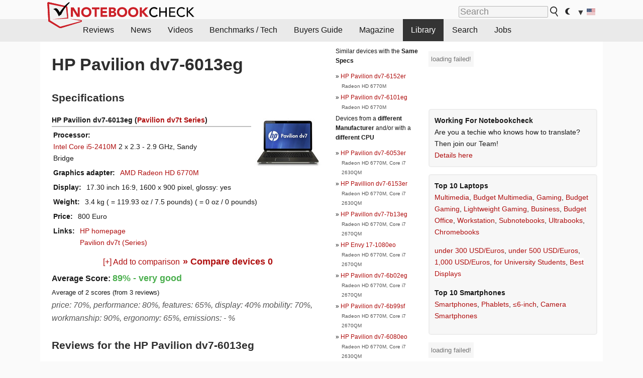

--- FILE ---
content_type: application/javascript; charset=utf-8
request_url: https://fundingchoicesmessages.google.com/f/AGSKWxWjA6G5WjqUZSjWp29PbesKfjFD6amcXI14wefyoSAEwofepiEiixZX-1dAZJjlLW0_vhU9VOailVQ55vSvgVuKa-cB5gqcO-pcQdYjuBuJ1BBhctA25cMr04sG13-iIYTIMib_Hw==?fccs=W251bGwsbnVsbCxudWxsLG51bGwsbnVsbCxudWxsLFsxNzY4NzA0MzQ1LDc1MjAwMDAwMF0sbnVsbCxudWxsLG51bGwsW251bGwsWzcsNl0sbnVsbCxudWxsLG51bGwsbnVsbCxudWxsLG51bGwsbnVsbCxudWxsLG51bGwsM10sImh0dHBzOi8vd3d3Lm5vdGVib29rY2hlY2submV0L0hQLVBhdmlsaW9uLWR2Ny02MDEzZWcuNTgwMzAuMC5odG1sIixudWxsLFtbOCwiTTlsa3pVYVpEc2ciXSxbOSwiZW4tVVMiXSxbMTYsIlsxLDEsMV0iXSxbMTksIjIiXSxbMTcsIlswXSJdLFsyNCwiIl0sWzI5LCJmYWxzZSJdXV0
body_size: 120
content:
if (typeof __googlefc.fcKernelManager.run === 'function') {"use strict";this.default_ContributorServingResponseClientJs=this.default_ContributorServingResponseClientJs||{};(function(_){var window=this;
try{
var np=function(a){this.A=_.t(a)};_.u(np,_.J);var op=function(a){this.A=_.t(a)};_.u(op,_.J);op.prototype.getWhitelistStatus=function(){return _.F(this,2)};var pp=function(a){this.A=_.t(a)};_.u(pp,_.J);var qp=_.Zc(pp),rp=function(a,b,c){this.B=a;this.j=_.A(b,np,1);this.l=_.A(b,_.Nk,3);this.F=_.A(b,op,4);a=this.B.location.hostname;this.D=_.Dg(this.j,2)&&_.O(this.j,2)!==""?_.O(this.j,2):a;a=new _.Og(_.Ok(this.l));this.C=new _.bh(_.q.document,this.D,a);this.console=null;this.o=new _.jp(this.B,c,a)};
rp.prototype.run=function(){if(_.O(this.j,3)){var a=this.C,b=_.O(this.j,3),c=_.dh(a),d=new _.Ug;b=_.fg(d,1,b);c=_.C(c,1,b);_.hh(a,c)}else _.eh(this.C,"FCNEC");_.lp(this.o,_.A(this.l,_.Ae,1),this.l.getDefaultConsentRevocationText(),this.l.getDefaultConsentRevocationCloseText(),this.l.getDefaultConsentRevocationAttestationText(),this.D);_.mp(this.o,_.F(this.F,1),this.F.getWhitelistStatus());var e;a=(e=this.B.googlefc)==null?void 0:e.__executeManualDeployment;a!==void 0&&typeof a==="function"&&_.Qo(this.o.G,
"manualDeploymentApi")};var sp=function(){};sp.prototype.run=function(a,b,c){var d;return _.v(function(e){d=qp(b);(new rp(a,d,c)).run();return e.return({})})};_.Rk(7,new sp);
}catch(e){_._DumpException(e)}
}).call(this,this.default_ContributorServingResponseClientJs);
// Google Inc.

//# sourceURL=/_/mss/boq-content-ads-contributor/_/js/k=boq-content-ads-contributor.ContributorServingResponseClientJs.en_US.M9lkzUaZDsg.es5.O/d=1/exm=ad_blocking_detection_executable,kernel_loader,loader_js_executable/ed=1/rs=AJlcJMzanTQvnnVdXXtZinnKRQ21NfsPog/m=cookie_refresh_executable
__googlefc.fcKernelManager.run('\x5b\x5b\x5b7,\x22\x5b\x5bnull,\\\x22notebookcheck.net\\\x22,\\\x22AKsRol86BLVaZEJSLPDHzLr0Ul7XFxZfPuzMlhu1cnH7-I6thm2yq0K5oBunmmhMq7jb6UKrNNTUFbDSuwj6UXdHR8dqHQmrZnOiiTgK3KfUnzLN5YhHEYULAm4psrT_RgZFfYMSyznhR13BA6auSsZ3W5gmycmi9g\\\\u003d\\\\u003d\\\x22\x5d,null,\x5b\x5bnull,null,null,\\\x22https:\/\/fundingchoicesmessages.google.com\/f\/AGSKWxUGZxufYsXS-YPK_n0QPH9AWxXBW0VjxRIEWCdZe9-kjkePfDOdI23ainIueXNRljEQxFMy0jFf7mKw9wvV_xUJ6qkxjHqXmTuKjv3Kpsp2-VIMskvtnuLAfeYeda7c-gNtstDYxw\\\\u003d\\\\u003d\\\x22\x5d,null,null,\x5bnull,null,null,\\\x22https:\/\/fundingchoicesmessages.google.com\/el\/AGSKWxV1zSTzH5KNJd-iA2poIqH76Lq-pIcUVv8BrPhuSJV6CieSoLZYEB5qDrtzriPci_Cvb-NTZtYkI1q0zi6rucu_QFld4e6sJpUlwA3HLwflk2PZiL4ekQl1XCPei1E0WECtL_HlEQ\\\\u003d\\\\u003d\\\x22\x5d,null,\x5bnull,\x5b7,6\x5d,null,null,null,null,null,null,null,null,null,3\x5d\x5d,\x5b2,1\x5d\x5d\x22\x5d\x5d,\x5bnull,null,null,\x22https:\/\/fundingchoicesmessages.google.com\/f\/AGSKWxXOc3hgEt9qRj87OTYEQWNcPGeAXE57Bja_BMlGrDcp_fy4ApxQVFtI8Bg1nudsS27QAaTldQiwaoZ2-1gMkFflyThnq1UzI-TBth1LH3QzaLjIdOr1n7-5ms0L34vGwPZ__unRlw\\u003d\\u003d\x22\x5d\x5d');}

--- FILE ---
content_type: application/javascript; charset=utf-8
request_url: https://fundingchoicesmessages.google.com/f/AGSKWxUpvUDAG_omXbKGfA3XEr51-n_xxdiBPHjv2bEsvMa4RuPJjVYNGV491CyopOH0oaKt3-KQTWGuUDFyDvaz8pzxWqIqA4tbLGho3f6TJfhA8k2-_XG0fIK2YBRvIVGSSm4iEJ3qmk9V52xfHGRIW-butX47y_JdjJfDqGmVoi54Q-H8wsE2Ptfc4Qmb/__advertisements//adiframe?/ad_insert./secondads_/injectad.
body_size: -1292
content:
window['95aee19e-926d-4336-8db1-cb027dd901b7'] = true;